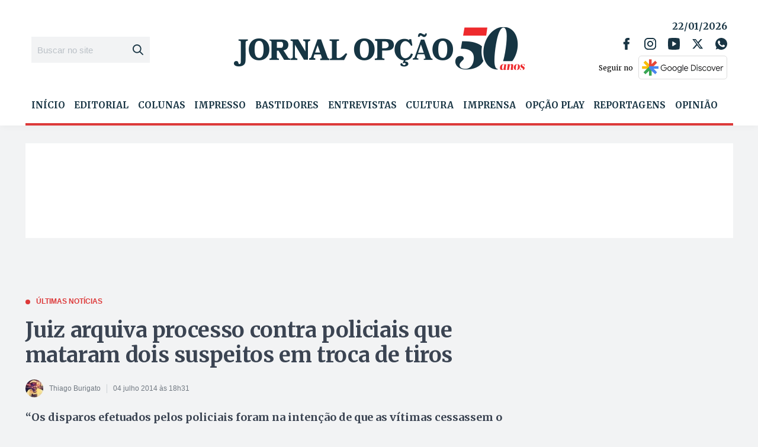

--- FILE ---
content_type: text/html; charset=utf-8
request_url: https://www.google.com/recaptcha/api2/aframe
body_size: 249
content:
<!DOCTYPE HTML><html><head><meta http-equiv="content-type" content="text/html; charset=UTF-8"></head><body><script nonce="6BYG1i4igPxQTAOqpyfJhw">/** Anti-fraud and anti-abuse applications only. See google.com/recaptcha */ try{var clients={'sodar':'https://pagead2.googlesyndication.com/pagead/sodar?'};window.addEventListener("message",function(a){try{if(a.source===window.parent){var b=JSON.parse(a.data);var c=clients[b['id']];if(c){var d=document.createElement('img');d.src=c+b['params']+'&rc='+(localStorage.getItem("rc::a")?sessionStorage.getItem("rc::b"):"");window.document.body.appendChild(d);sessionStorage.setItem("rc::e",parseInt(sessionStorage.getItem("rc::e")||0)+1);localStorage.setItem("rc::h",'1769114880115');}}}catch(b){}});window.parent.postMessage("_grecaptcha_ready", "*");}catch(b){}</script></body></html>

--- FILE ---
content_type: text/css; charset=UTF-8
request_url: https://www.jornalopcao.com.br/wp-content/plugins/wp-simple-ads-main/assets/wpsa.css?ver=1.4.6
body_size: -90
content:
.ad_wrapper {
    text-align: center;
    display: block;
    width: 100%;
    overflow: hidden;
    opacity: 0;
}
.ad_wrapper.Inicio {
    margin: 0 20px 20px 0 !important;
    float: left;
    width: 300px;
}
.ad_wrapper.Inicio .container_block > div:before {
    margin-top: 0;
}
.ad_wrapper .container_block img {
    margin: 0;
    display: inline-block;
    max-width: 100%;
}
.ad_wrapper .container_block {
    text-align: center;
}
.ad_wrapper .container_block > div {
    position: relative;
}
.ad_wrapper .container_block > div:before {
    font-size: 12px; 
    text-transform: uppercase; 
    display: block; 
    margin: 30px 0 5px; 
    text-align: center;
    content: "Publicidade";
    line-height: 1;
}
@media (max-width: 767px) {
    .ad_wrapper.Inicio {
        margin: 0 auto 20px !important;
        float: none;
    }
}
.ad_wrapper.Popup .container_block > div:before {
    display: none;
}
.ligthbox_prop {
    position: fixed;
    width: 100%;
    height: 100%;
    top: 0;
    left: 0;
    background: rgba(0,0,0,0.4);
    z-index: 999999999;
    opacity: 0;
    transition: all 0.5s;
    display: none;
}
.ligthbox_prop.open {
    opacity: 1;
}
.ligthbox_prop > .close {
    position: absolute;
    top: 0;
    left: 0;
    width: 100%;
    height: 100%;
    cursor: pointer;
    z-index: 5;
    text-decoration: none;
}
.ligthbox_prop .body .container_block {
    margin: 0;
}
.ligthbox_prop .body {
    z-index: 7;
    position: absolute;
    top: 50%;
    left: 50%;
    transform: translateX(-50%) translateY(-50%);
    width: 100%;
}
.ligthbox_prop .body > .close {
    position: fixed;
    top: -5%;
    right: 5%;
    font-size: 30px;
    font-weight: 700;
    z-index: 10;
    background: #fff;
    border-radius: 100%;
    width: 40px;
    height: 40px;
    color: #000;
    line-height: 36px;
    text-align: center;
    font-family: arial;
}
@media (max-width: 768px) {
    .ligthbox_prop .body {
        width: 90%;
    }
}